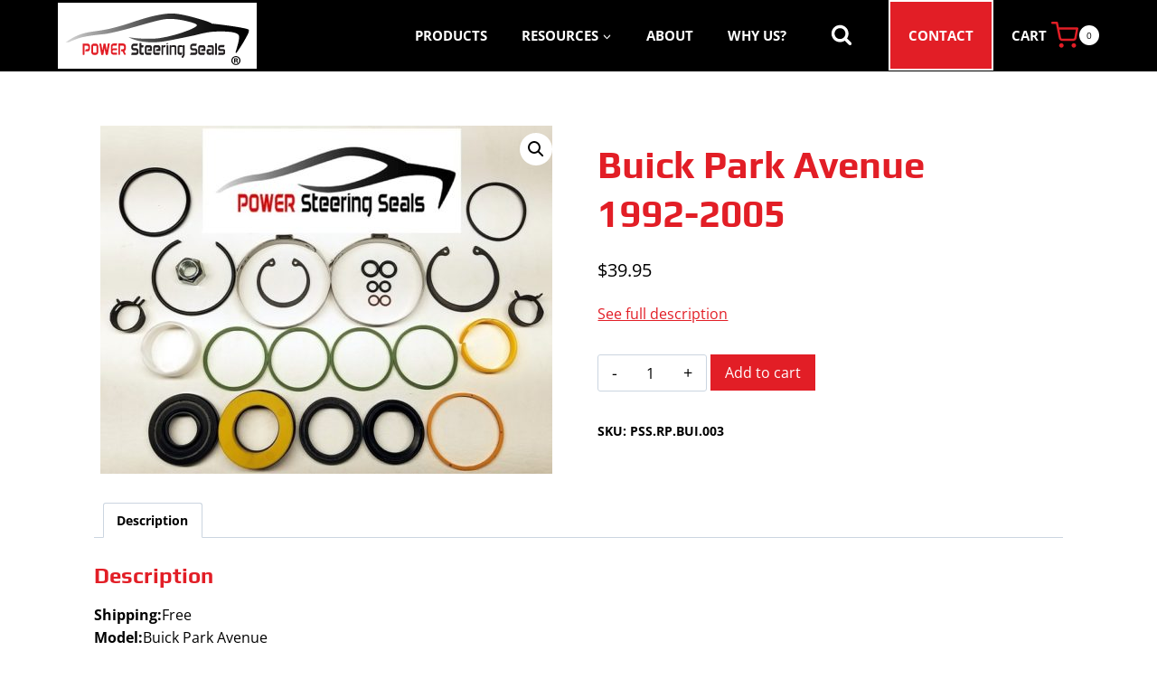

--- FILE ---
content_type: application/javascript
request_url: https://powersteeringseals.com/wp/wp-content/themes/kadence-child/scripts/wpgood.js?ver=v20250212
body_size: 480
content:
jQuery(document).ready(function($) { //Wrap functions to prevent issues with no conflict mode

    // Remove empty paragraphs
    $('p:not([class])').each(function () {
        var $this = $(this);
        if ($this.html().replace(/\s|&nbsp;/g, '').length == 0)
            $this.remove();
    });
	
	// Smooth scrolling anchor links
	function smooth_scroll( hash ) {
		var target = $( hash );
		target = target.length ? target : $('[name=' + this.hash.slice(1) +']');
		if (target.length) {
			var top_offset = 0;
			if ( $('.site-header .kadence-sticky-header').css('position') == 'fixed' ) {
				top_offset = $('.site-header').height();
			}
			if( $('body').hasClass('admin-bar') ) {
				top_offset = top_offset + $('#wpadminbar').height();
			}
			 $('html,body').animate({
				 scrollTop: target.offset().top - top_offset - 30
			}, 1000);
			return false;
		}
	}
	// on pageload
	if( window.location.hash ) {
		smooth_scroll( window.location.hash );
	}
	// on click
	$('a[href*="#"]:not([href="#"]):not(.no-scroll)').click(function() {
		if (location.pathname.replace(/^\//,'') == this.pathname.replace(/^\//,'') || location.hostname == this.hostname) {
			smooth_scroll( this.hash );
		}
		
	});
	
}); //end no-conflict wrap

// Replace "next" text in product grid pagination
document.addEventListener("DOMContentLoaded", function() {
    function updateNextText() {
        let nextLink = document.querySelector("a.next.page-numbers");
        if (nextLink && nextLink.innerHTML.includes("Next")) {
            nextLink.innerHTML = nextLink.innerHTML.replace("Next", "View More");
        }
    }
    // On load
    updateNextText();
    // On ajax refresh
    const observer = new MutationObserver(() => {
        updateNextText();
    });
    observer.observe(document.body, { childList: true, subtree: true });
});



